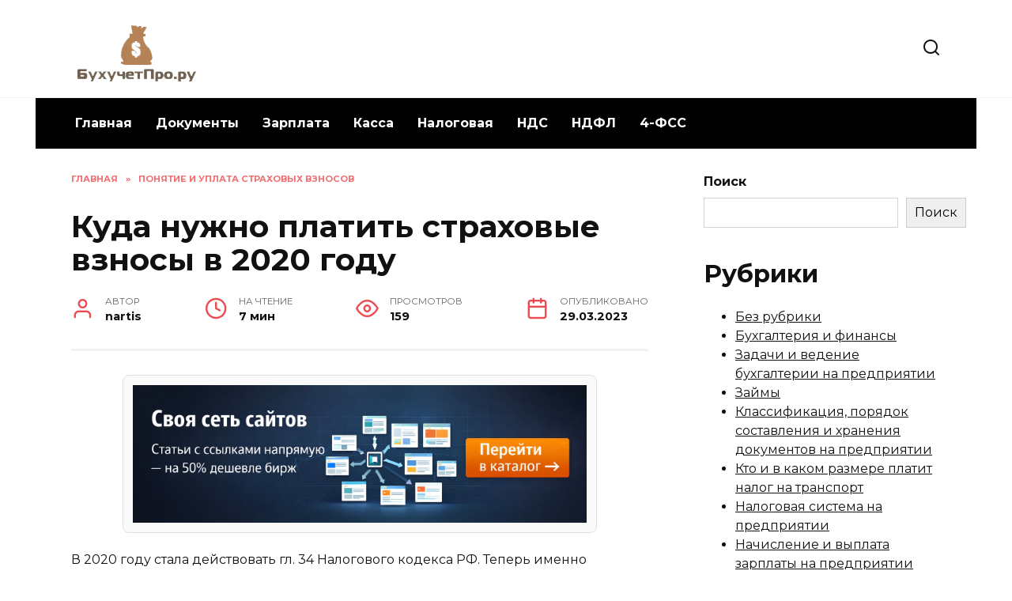

--- FILE ---
content_type: text/html; charset=UTF-8
request_url: https://buhuchetpro.ru/kuda-platit-strahovye-vznosy-v-tekushhem-godu/
body_size: 19579
content:
<!doctype html>
<html lang="ru-RU">
<head>
	<meta charset="UTF-8">
	<meta name="viewport" content="width=device-width, initial-scale=1">

	<meta name='robots' content='index, follow, max-image-preview:large, max-snippet:-1, max-video-preview:-1' />

	<!-- This site is optimized with the Yoast SEO plugin v26.8 - https://yoast.com/product/yoast-seo-wordpress/ -->
	<title>Куда платить страховые взносы в 2020 году - за травматизм</title>
	<meta name="description" content="Реквизиты организаций, куда нужно платить страховые взносы в 2020 году. Что будет, если отчеты не будут сданы и суммы не будут уплачены." />
	<link rel="canonical" href="https://buhuchetpro.ru/kuda-platit-strahovye-vznosy-v-tekushhem-godu/" />
	<meta property="og:locale" content="ru_RU" />
	<meta property="og:type" content="article" />
	<meta property="og:title" content="Куда платить страховые взносы в 2020 году - за травматизм" />
	<meta property="og:description" content="Реквизиты организаций, куда нужно платить страховые взносы в 2020 году. Что будет, если отчеты не будут сданы и суммы не будут уплачены." />
	<meta property="og:url" content="https://buhuchetpro.ru/kuda-platit-strahovye-vznosy-v-tekushhem-godu/" />
	<meta property="og:site_name" content="buhuchetpro.ru" />
	<meta property="article:published_time" content="2023-03-29T09:11:43+00:00" />
	<meta property="og:image" content="https://buhuchetpro.ru/wp-content/uploads/2023/04/cropped-favicon.png" />
	<meta property="og:image:width" content="512" />
	<meta property="og:image:height" content="512" />
	<meta property="og:image:type" content="image/png" />
	<meta name="author" content="nartis" />
	<meta name="twitter:card" content="summary_large_image" />
	<meta name="twitter:label1" content="Написано автором" />
	<meta name="twitter:data1" content="nartis" />
	<script type="application/ld+json" class="yoast-schema-graph">{"@context":"https://schema.org","@graph":[{"@type":"Article","@id":"https://buhuchetpro.ru/kuda-platit-strahovye-vznosy-v-tekushhem-godu/#article","isPartOf":{"@id":"https://buhuchetpro.ru/kuda-platit-strahovye-vznosy-v-tekushhem-godu/"},"author":{"name":"nartis","@id":"https://buhuchetpro.ru/#/schema/person/4b6cd7a3f285284949bf44b57284e798"},"headline":"Куда нужно платить страховые взносы в 2020 году","datePublished":"2023-03-29T09:11:43+00:00","mainEntityOfPage":{"@id":"https://buhuchetpro.ru/kuda-platit-strahovye-vznosy-v-tekushhem-godu/"},"wordCount":1216,"commentCount":0,"publisher":{"@id":"https://buhuchetpro.ru/#organization"},"articleSection":["Понятие и уплата страховых взносов"],"inLanguage":"ru-RU","potentialAction":[{"@type":"CommentAction","name":"Comment","target":["https://buhuchetpro.ru/kuda-platit-strahovye-vznosy-v-tekushhem-godu/#respond"]}]},{"@type":"WebPage","@id":"https://buhuchetpro.ru/kuda-platit-strahovye-vznosy-v-tekushhem-godu/","url":"https://buhuchetpro.ru/kuda-platit-strahovye-vznosy-v-tekushhem-godu/","name":"Куда платить страховые взносы в 2020 году - за травматизм","isPartOf":{"@id":"https://buhuchetpro.ru/#website"},"datePublished":"2023-03-29T09:11:43+00:00","description":"Реквизиты организаций, куда нужно платить страховые взносы в 2020 году. Что будет, если отчеты не будут сданы и суммы не будут уплачены.","breadcrumb":{"@id":"https://buhuchetpro.ru/kuda-platit-strahovye-vznosy-v-tekushhem-godu/#breadcrumb"},"inLanguage":"ru-RU","potentialAction":[{"@type":"ReadAction","target":["https://buhuchetpro.ru/kuda-platit-strahovye-vznosy-v-tekushhem-godu/"]}]},{"@type":"BreadcrumbList","@id":"https://buhuchetpro.ru/kuda-platit-strahovye-vznosy-v-tekushhem-godu/#breadcrumb","itemListElement":[{"@type":"ListItem","position":1,"name":"Главная","item":"https://buhuchetpro.ru/"},{"@type":"ListItem","position":2,"name":"Понятие и уплата страховых взносов","item":"https://buhuchetpro.ru/strahovye-vznosy/"},{"@type":"ListItem","position":3,"name":"Куда нужно платить страховые взносы в 2020 году"}]},{"@type":"WebSite","@id":"https://buhuchetpro.ru/#website","url":"https://buhuchetpro.ru/","name":"buhuchetpro.ru","description":"","publisher":{"@id":"https://buhuchetpro.ru/#organization"},"potentialAction":[{"@type":"SearchAction","target":{"@type":"EntryPoint","urlTemplate":"https://buhuchetpro.ru/?s={search_term_string}"},"query-input":{"@type":"PropertyValueSpecification","valueRequired":true,"valueName":"search_term_string"}}],"inLanguage":"ru-RU"},{"@type":"Organization","@id":"https://buhuchetpro.ru/#organization","name":"buhuchetpro","url":"https://buhuchetpro.ru/","logo":{"@type":"ImageObject","inLanguage":"ru-RU","@id":"https://buhuchetpro.ru/#/schema/logo/image/","url":"https://buhuchetpro.ru/wp-content/uploads/2023/04/favicon.png","contentUrl":"https://buhuchetpro.ru/wp-content/uploads/2023/04/favicon.png","width":512,"height":512,"caption":"buhuchetpro"},"image":{"@id":"https://buhuchetpro.ru/#/schema/logo/image/"}},{"@type":"Person","@id":"https://buhuchetpro.ru/#/schema/person/4b6cd7a3f285284949bf44b57284e798","name":"nartis","sameAs":["https://buhuchetpro.ru/"]}]}</script>
	<!-- / Yoast SEO plugin. -->


<link rel='dns-prefetch' href='//fonts.googleapis.com' />
<style id='wp-img-auto-sizes-contain-inline-css' type='text/css'>
img:is([sizes=auto i],[sizes^="auto," i]){contain-intrinsic-size:3000px 1500px}
/*# sourceURL=wp-img-auto-sizes-contain-inline-css */
</style>
<style id='wp-block-library-inline-css' type='text/css'>
:root{--wp-block-synced-color:#7a00df;--wp-block-synced-color--rgb:122,0,223;--wp-bound-block-color:var(--wp-block-synced-color);--wp-editor-canvas-background:#ddd;--wp-admin-theme-color:#007cba;--wp-admin-theme-color--rgb:0,124,186;--wp-admin-theme-color-darker-10:#006ba1;--wp-admin-theme-color-darker-10--rgb:0,107,160.5;--wp-admin-theme-color-darker-20:#005a87;--wp-admin-theme-color-darker-20--rgb:0,90,135;--wp-admin-border-width-focus:2px}@media (min-resolution:192dpi){:root{--wp-admin-border-width-focus:1.5px}}.wp-element-button{cursor:pointer}:root .has-very-light-gray-background-color{background-color:#eee}:root .has-very-dark-gray-background-color{background-color:#313131}:root .has-very-light-gray-color{color:#eee}:root .has-very-dark-gray-color{color:#313131}:root .has-vivid-green-cyan-to-vivid-cyan-blue-gradient-background{background:linear-gradient(135deg,#00d084,#0693e3)}:root .has-purple-crush-gradient-background{background:linear-gradient(135deg,#34e2e4,#4721fb 50%,#ab1dfe)}:root .has-hazy-dawn-gradient-background{background:linear-gradient(135deg,#faaca8,#dad0ec)}:root .has-subdued-olive-gradient-background{background:linear-gradient(135deg,#fafae1,#67a671)}:root .has-atomic-cream-gradient-background{background:linear-gradient(135deg,#fdd79a,#004a59)}:root .has-nightshade-gradient-background{background:linear-gradient(135deg,#330968,#31cdcf)}:root .has-midnight-gradient-background{background:linear-gradient(135deg,#020381,#2874fc)}:root{--wp--preset--font-size--normal:16px;--wp--preset--font-size--huge:42px}.has-regular-font-size{font-size:1em}.has-larger-font-size{font-size:2.625em}.has-normal-font-size{font-size:var(--wp--preset--font-size--normal)}.has-huge-font-size{font-size:var(--wp--preset--font-size--huge)}.has-text-align-center{text-align:center}.has-text-align-left{text-align:left}.has-text-align-right{text-align:right}.has-fit-text{white-space:nowrap!important}#end-resizable-editor-section{display:none}.aligncenter{clear:both}.items-justified-left{justify-content:flex-start}.items-justified-center{justify-content:center}.items-justified-right{justify-content:flex-end}.items-justified-space-between{justify-content:space-between}.screen-reader-text{border:0;clip-path:inset(50%);height:1px;margin:-1px;overflow:hidden;padding:0;position:absolute;width:1px;word-wrap:normal!important}.screen-reader-text:focus{background-color:#ddd;clip-path:none;color:#444;display:block;font-size:1em;height:auto;left:5px;line-height:normal;padding:15px 23px 14px;text-decoration:none;top:5px;width:auto;z-index:100000}html :where(.has-border-color){border-style:solid}html :where([style*=border-top-color]){border-top-style:solid}html :where([style*=border-right-color]){border-right-style:solid}html :where([style*=border-bottom-color]){border-bottom-style:solid}html :where([style*=border-left-color]){border-left-style:solid}html :where([style*=border-width]){border-style:solid}html :where([style*=border-top-width]){border-top-style:solid}html :where([style*=border-right-width]){border-right-style:solid}html :where([style*=border-bottom-width]){border-bottom-style:solid}html :where([style*=border-left-width]){border-left-style:solid}html :where(img[class*=wp-image-]){height:auto;max-width:100%}:where(figure){margin:0 0 1em}html :where(.is-position-sticky){--wp-admin--admin-bar--position-offset:var(--wp-admin--admin-bar--height,0px)}@media screen and (max-width:600px){html :where(.is-position-sticky){--wp-admin--admin-bar--position-offset:0px}}

/*# sourceURL=wp-block-library-inline-css */
</style><style id='wp-block-categories-inline-css' type='text/css'>
.wp-block-categories{box-sizing:border-box}.wp-block-categories.alignleft{margin-right:2em}.wp-block-categories.alignright{margin-left:2em}.wp-block-categories.wp-block-categories-dropdown.aligncenter{text-align:center}.wp-block-categories .wp-block-categories__label{display:block;width:100%}
/*# sourceURL=https://buhuchetpro.ru/wp-includes/blocks/categories/style.min.css */
</style>
<style id='wp-block-heading-inline-css' type='text/css'>
h1:where(.wp-block-heading).has-background,h2:where(.wp-block-heading).has-background,h3:where(.wp-block-heading).has-background,h4:where(.wp-block-heading).has-background,h5:where(.wp-block-heading).has-background,h6:where(.wp-block-heading).has-background{padding:1.25em 2.375em}h1.has-text-align-left[style*=writing-mode]:where([style*=vertical-lr]),h1.has-text-align-right[style*=writing-mode]:where([style*=vertical-rl]),h2.has-text-align-left[style*=writing-mode]:where([style*=vertical-lr]),h2.has-text-align-right[style*=writing-mode]:where([style*=vertical-rl]),h3.has-text-align-left[style*=writing-mode]:where([style*=vertical-lr]),h3.has-text-align-right[style*=writing-mode]:where([style*=vertical-rl]),h4.has-text-align-left[style*=writing-mode]:where([style*=vertical-lr]),h4.has-text-align-right[style*=writing-mode]:where([style*=vertical-rl]),h5.has-text-align-left[style*=writing-mode]:where([style*=vertical-lr]),h5.has-text-align-right[style*=writing-mode]:where([style*=vertical-rl]),h6.has-text-align-left[style*=writing-mode]:where([style*=vertical-lr]),h6.has-text-align-right[style*=writing-mode]:where([style*=vertical-rl]){rotate:180deg}
/*# sourceURL=https://buhuchetpro.ru/wp-includes/blocks/heading/style.min.css */
</style>
<style id='wp-block-latest-posts-inline-css' type='text/css'>
.wp-block-latest-posts{box-sizing:border-box}.wp-block-latest-posts.alignleft{margin-right:2em}.wp-block-latest-posts.alignright{margin-left:2em}.wp-block-latest-posts.wp-block-latest-posts__list{list-style:none}.wp-block-latest-posts.wp-block-latest-posts__list li{clear:both;overflow-wrap:break-word}.wp-block-latest-posts.is-grid{display:flex;flex-wrap:wrap}.wp-block-latest-posts.is-grid li{margin:0 1.25em 1.25em 0;width:100%}@media (min-width:600px){.wp-block-latest-posts.columns-2 li{width:calc(50% - .625em)}.wp-block-latest-posts.columns-2 li:nth-child(2n){margin-right:0}.wp-block-latest-posts.columns-3 li{width:calc(33.33333% - .83333em)}.wp-block-latest-posts.columns-3 li:nth-child(3n){margin-right:0}.wp-block-latest-posts.columns-4 li{width:calc(25% - .9375em)}.wp-block-latest-posts.columns-4 li:nth-child(4n){margin-right:0}.wp-block-latest-posts.columns-5 li{width:calc(20% - 1em)}.wp-block-latest-posts.columns-5 li:nth-child(5n){margin-right:0}.wp-block-latest-posts.columns-6 li{width:calc(16.66667% - 1.04167em)}.wp-block-latest-posts.columns-6 li:nth-child(6n){margin-right:0}}:root :where(.wp-block-latest-posts.is-grid){padding:0}:root :where(.wp-block-latest-posts.wp-block-latest-posts__list){padding-left:0}.wp-block-latest-posts__post-author,.wp-block-latest-posts__post-date{display:block;font-size:.8125em}.wp-block-latest-posts__post-excerpt,.wp-block-latest-posts__post-full-content{margin-bottom:1em;margin-top:.5em}.wp-block-latest-posts__featured-image a{display:inline-block}.wp-block-latest-posts__featured-image img{height:auto;max-width:100%;width:auto}.wp-block-latest-posts__featured-image.alignleft{float:left;margin-right:1em}.wp-block-latest-posts__featured-image.alignright{float:right;margin-left:1em}.wp-block-latest-posts__featured-image.aligncenter{margin-bottom:1em;text-align:center}
/*# sourceURL=https://buhuchetpro.ru/wp-includes/blocks/latest-posts/style.min.css */
</style>
<style id='wp-block-search-inline-css' type='text/css'>
.wp-block-search__button{margin-left:10px;word-break:normal}.wp-block-search__button.has-icon{line-height:0}.wp-block-search__button svg{height:1.25em;min-height:24px;min-width:24px;width:1.25em;fill:currentColor;vertical-align:text-bottom}:where(.wp-block-search__button){border:1px solid #ccc;padding:6px 10px}.wp-block-search__inside-wrapper{display:flex;flex:auto;flex-wrap:nowrap;max-width:100%}.wp-block-search__label{width:100%}.wp-block-search.wp-block-search__button-only .wp-block-search__button{box-sizing:border-box;display:flex;flex-shrink:0;justify-content:center;margin-left:0;max-width:100%}.wp-block-search.wp-block-search__button-only .wp-block-search__inside-wrapper{min-width:0!important;transition-property:width}.wp-block-search.wp-block-search__button-only .wp-block-search__input{flex-basis:100%;transition-duration:.3s}.wp-block-search.wp-block-search__button-only.wp-block-search__searchfield-hidden,.wp-block-search.wp-block-search__button-only.wp-block-search__searchfield-hidden .wp-block-search__inside-wrapper{overflow:hidden}.wp-block-search.wp-block-search__button-only.wp-block-search__searchfield-hidden .wp-block-search__input{border-left-width:0!important;border-right-width:0!important;flex-basis:0;flex-grow:0;margin:0;min-width:0!important;padding-left:0!important;padding-right:0!important;width:0!important}:where(.wp-block-search__input){appearance:none;border:1px solid #949494;flex-grow:1;font-family:inherit;font-size:inherit;font-style:inherit;font-weight:inherit;letter-spacing:inherit;line-height:inherit;margin-left:0;margin-right:0;min-width:3rem;padding:8px;text-decoration:unset!important;text-transform:inherit}:where(.wp-block-search__button-inside .wp-block-search__inside-wrapper){background-color:#fff;border:1px solid #949494;box-sizing:border-box;padding:4px}:where(.wp-block-search__button-inside .wp-block-search__inside-wrapper) .wp-block-search__input{border:none;border-radius:0;padding:0 4px}:where(.wp-block-search__button-inside .wp-block-search__inside-wrapper) .wp-block-search__input:focus{outline:none}:where(.wp-block-search__button-inside .wp-block-search__inside-wrapper) :where(.wp-block-search__button){padding:4px 8px}.wp-block-search.aligncenter .wp-block-search__inside-wrapper{margin:auto}.wp-block[data-align=right] .wp-block-search.wp-block-search__button-only .wp-block-search__inside-wrapper{float:right}
/*# sourceURL=https://buhuchetpro.ru/wp-includes/blocks/search/style.min.css */
</style>
<style id='wp-block-search-theme-inline-css' type='text/css'>
.wp-block-search .wp-block-search__label{font-weight:700}.wp-block-search__button{border:1px solid #ccc;padding:.375em .625em}
/*# sourceURL=https://buhuchetpro.ru/wp-includes/blocks/search/theme.min.css */
</style>
<style id='wp-block-group-inline-css' type='text/css'>
.wp-block-group{box-sizing:border-box}:where(.wp-block-group.wp-block-group-is-layout-constrained){position:relative}
/*# sourceURL=https://buhuchetpro.ru/wp-includes/blocks/group/style.min.css */
</style>
<style id='wp-block-group-theme-inline-css' type='text/css'>
:where(.wp-block-group.has-background){padding:1.25em 2.375em}
/*# sourceURL=https://buhuchetpro.ru/wp-includes/blocks/group/theme.min.css */
</style>
<style id='global-styles-inline-css' type='text/css'>
:root{--wp--preset--aspect-ratio--square: 1;--wp--preset--aspect-ratio--4-3: 4/3;--wp--preset--aspect-ratio--3-4: 3/4;--wp--preset--aspect-ratio--3-2: 3/2;--wp--preset--aspect-ratio--2-3: 2/3;--wp--preset--aspect-ratio--16-9: 16/9;--wp--preset--aspect-ratio--9-16: 9/16;--wp--preset--color--black: #000000;--wp--preset--color--cyan-bluish-gray: #abb8c3;--wp--preset--color--white: #ffffff;--wp--preset--color--pale-pink: #f78da7;--wp--preset--color--vivid-red: #cf2e2e;--wp--preset--color--luminous-vivid-orange: #ff6900;--wp--preset--color--luminous-vivid-amber: #fcb900;--wp--preset--color--light-green-cyan: #7bdcb5;--wp--preset--color--vivid-green-cyan: #00d084;--wp--preset--color--pale-cyan-blue: #8ed1fc;--wp--preset--color--vivid-cyan-blue: #0693e3;--wp--preset--color--vivid-purple: #9b51e0;--wp--preset--gradient--vivid-cyan-blue-to-vivid-purple: linear-gradient(135deg,rgb(6,147,227) 0%,rgb(155,81,224) 100%);--wp--preset--gradient--light-green-cyan-to-vivid-green-cyan: linear-gradient(135deg,rgb(122,220,180) 0%,rgb(0,208,130) 100%);--wp--preset--gradient--luminous-vivid-amber-to-luminous-vivid-orange: linear-gradient(135deg,rgb(252,185,0) 0%,rgb(255,105,0) 100%);--wp--preset--gradient--luminous-vivid-orange-to-vivid-red: linear-gradient(135deg,rgb(255,105,0) 0%,rgb(207,46,46) 100%);--wp--preset--gradient--very-light-gray-to-cyan-bluish-gray: linear-gradient(135deg,rgb(238,238,238) 0%,rgb(169,184,195) 100%);--wp--preset--gradient--cool-to-warm-spectrum: linear-gradient(135deg,rgb(74,234,220) 0%,rgb(151,120,209) 20%,rgb(207,42,186) 40%,rgb(238,44,130) 60%,rgb(251,105,98) 80%,rgb(254,248,76) 100%);--wp--preset--gradient--blush-light-purple: linear-gradient(135deg,rgb(255,206,236) 0%,rgb(152,150,240) 100%);--wp--preset--gradient--blush-bordeaux: linear-gradient(135deg,rgb(254,205,165) 0%,rgb(254,45,45) 50%,rgb(107,0,62) 100%);--wp--preset--gradient--luminous-dusk: linear-gradient(135deg,rgb(255,203,112) 0%,rgb(199,81,192) 50%,rgb(65,88,208) 100%);--wp--preset--gradient--pale-ocean: linear-gradient(135deg,rgb(255,245,203) 0%,rgb(182,227,212) 50%,rgb(51,167,181) 100%);--wp--preset--gradient--electric-grass: linear-gradient(135deg,rgb(202,248,128) 0%,rgb(113,206,126) 100%);--wp--preset--gradient--midnight: linear-gradient(135deg,rgb(2,3,129) 0%,rgb(40,116,252) 100%);--wp--preset--font-size--small: 19.5px;--wp--preset--font-size--medium: 20px;--wp--preset--font-size--large: 36.5px;--wp--preset--font-size--x-large: 42px;--wp--preset--font-size--normal: 22px;--wp--preset--font-size--huge: 49.5px;--wp--preset--spacing--20: 0.44rem;--wp--preset--spacing--30: 0.67rem;--wp--preset--spacing--40: 1rem;--wp--preset--spacing--50: 1.5rem;--wp--preset--spacing--60: 2.25rem;--wp--preset--spacing--70: 3.38rem;--wp--preset--spacing--80: 5.06rem;--wp--preset--shadow--natural: 6px 6px 9px rgba(0, 0, 0, 0.2);--wp--preset--shadow--deep: 12px 12px 50px rgba(0, 0, 0, 0.4);--wp--preset--shadow--sharp: 6px 6px 0px rgba(0, 0, 0, 0.2);--wp--preset--shadow--outlined: 6px 6px 0px -3px rgb(255, 255, 255), 6px 6px rgb(0, 0, 0);--wp--preset--shadow--crisp: 6px 6px 0px rgb(0, 0, 0);}:where(.is-layout-flex){gap: 0.5em;}:where(.is-layout-grid){gap: 0.5em;}body .is-layout-flex{display: flex;}.is-layout-flex{flex-wrap: wrap;align-items: center;}.is-layout-flex > :is(*, div){margin: 0;}body .is-layout-grid{display: grid;}.is-layout-grid > :is(*, div){margin: 0;}:where(.wp-block-columns.is-layout-flex){gap: 2em;}:where(.wp-block-columns.is-layout-grid){gap: 2em;}:where(.wp-block-post-template.is-layout-flex){gap: 1.25em;}:where(.wp-block-post-template.is-layout-grid){gap: 1.25em;}.has-black-color{color: var(--wp--preset--color--black) !important;}.has-cyan-bluish-gray-color{color: var(--wp--preset--color--cyan-bluish-gray) !important;}.has-white-color{color: var(--wp--preset--color--white) !important;}.has-pale-pink-color{color: var(--wp--preset--color--pale-pink) !important;}.has-vivid-red-color{color: var(--wp--preset--color--vivid-red) !important;}.has-luminous-vivid-orange-color{color: var(--wp--preset--color--luminous-vivid-orange) !important;}.has-luminous-vivid-amber-color{color: var(--wp--preset--color--luminous-vivid-amber) !important;}.has-light-green-cyan-color{color: var(--wp--preset--color--light-green-cyan) !important;}.has-vivid-green-cyan-color{color: var(--wp--preset--color--vivid-green-cyan) !important;}.has-pale-cyan-blue-color{color: var(--wp--preset--color--pale-cyan-blue) !important;}.has-vivid-cyan-blue-color{color: var(--wp--preset--color--vivid-cyan-blue) !important;}.has-vivid-purple-color{color: var(--wp--preset--color--vivid-purple) !important;}.has-black-background-color{background-color: var(--wp--preset--color--black) !important;}.has-cyan-bluish-gray-background-color{background-color: var(--wp--preset--color--cyan-bluish-gray) !important;}.has-white-background-color{background-color: var(--wp--preset--color--white) !important;}.has-pale-pink-background-color{background-color: var(--wp--preset--color--pale-pink) !important;}.has-vivid-red-background-color{background-color: var(--wp--preset--color--vivid-red) !important;}.has-luminous-vivid-orange-background-color{background-color: var(--wp--preset--color--luminous-vivid-orange) !important;}.has-luminous-vivid-amber-background-color{background-color: var(--wp--preset--color--luminous-vivid-amber) !important;}.has-light-green-cyan-background-color{background-color: var(--wp--preset--color--light-green-cyan) !important;}.has-vivid-green-cyan-background-color{background-color: var(--wp--preset--color--vivid-green-cyan) !important;}.has-pale-cyan-blue-background-color{background-color: var(--wp--preset--color--pale-cyan-blue) !important;}.has-vivid-cyan-blue-background-color{background-color: var(--wp--preset--color--vivid-cyan-blue) !important;}.has-vivid-purple-background-color{background-color: var(--wp--preset--color--vivid-purple) !important;}.has-black-border-color{border-color: var(--wp--preset--color--black) !important;}.has-cyan-bluish-gray-border-color{border-color: var(--wp--preset--color--cyan-bluish-gray) !important;}.has-white-border-color{border-color: var(--wp--preset--color--white) !important;}.has-pale-pink-border-color{border-color: var(--wp--preset--color--pale-pink) !important;}.has-vivid-red-border-color{border-color: var(--wp--preset--color--vivid-red) !important;}.has-luminous-vivid-orange-border-color{border-color: var(--wp--preset--color--luminous-vivid-orange) !important;}.has-luminous-vivid-amber-border-color{border-color: var(--wp--preset--color--luminous-vivid-amber) !important;}.has-light-green-cyan-border-color{border-color: var(--wp--preset--color--light-green-cyan) !important;}.has-vivid-green-cyan-border-color{border-color: var(--wp--preset--color--vivid-green-cyan) !important;}.has-pale-cyan-blue-border-color{border-color: var(--wp--preset--color--pale-cyan-blue) !important;}.has-vivid-cyan-blue-border-color{border-color: var(--wp--preset--color--vivid-cyan-blue) !important;}.has-vivid-purple-border-color{border-color: var(--wp--preset--color--vivid-purple) !important;}.has-vivid-cyan-blue-to-vivid-purple-gradient-background{background: var(--wp--preset--gradient--vivid-cyan-blue-to-vivid-purple) !important;}.has-light-green-cyan-to-vivid-green-cyan-gradient-background{background: var(--wp--preset--gradient--light-green-cyan-to-vivid-green-cyan) !important;}.has-luminous-vivid-amber-to-luminous-vivid-orange-gradient-background{background: var(--wp--preset--gradient--luminous-vivid-amber-to-luminous-vivid-orange) !important;}.has-luminous-vivid-orange-to-vivid-red-gradient-background{background: var(--wp--preset--gradient--luminous-vivid-orange-to-vivid-red) !important;}.has-very-light-gray-to-cyan-bluish-gray-gradient-background{background: var(--wp--preset--gradient--very-light-gray-to-cyan-bluish-gray) !important;}.has-cool-to-warm-spectrum-gradient-background{background: var(--wp--preset--gradient--cool-to-warm-spectrum) !important;}.has-blush-light-purple-gradient-background{background: var(--wp--preset--gradient--blush-light-purple) !important;}.has-blush-bordeaux-gradient-background{background: var(--wp--preset--gradient--blush-bordeaux) !important;}.has-luminous-dusk-gradient-background{background: var(--wp--preset--gradient--luminous-dusk) !important;}.has-pale-ocean-gradient-background{background: var(--wp--preset--gradient--pale-ocean) !important;}.has-electric-grass-gradient-background{background: var(--wp--preset--gradient--electric-grass) !important;}.has-midnight-gradient-background{background: var(--wp--preset--gradient--midnight) !important;}.has-small-font-size{font-size: var(--wp--preset--font-size--small) !important;}.has-medium-font-size{font-size: var(--wp--preset--font-size--medium) !important;}.has-large-font-size{font-size: var(--wp--preset--font-size--large) !important;}.has-x-large-font-size{font-size: var(--wp--preset--font-size--x-large) !important;}
/*# sourceURL=global-styles-inline-css */
</style>

<style id='classic-theme-styles-inline-css' type='text/css'>
/*! This file is auto-generated */
.wp-block-button__link{color:#fff;background-color:#32373c;border-radius:9999px;box-shadow:none;text-decoration:none;padding:calc(.667em + 2px) calc(1.333em + 2px);font-size:1.125em}.wp-block-file__button{background:#32373c;color:#fff;text-decoration:none}
/*# sourceURL=/wp-includes/css/classic-themes.min.css */
</style>
<link rel='stylesheet' id='google-fonts-css' href='https://fonts.googleapis.com/css?family=Montserrat%3A400%2C400i%2C700&#038;subset=cyrillic&#038;display=swap'  media='all' />
<link rel='stylesheet' id='reboot-style-css' href='https://buhuchetpro.ru/wp-content/themes/reboot/assets/css/style.min.css'  media='all' />
<link rel='stylesheet' id='reboot-style-child-css' href='https://buhuchetpro.ru/wp-content/themes/buhuchetpro/style.css'  media='all' />
<script type="text/javascript" src="https://buhuchetpro.ru/wp-includes/js/jquery/jquery.min.js" id="jquery-core-js"></script>
<script type="text/javascript" src="https://buhuchetpro.ru/wp-includes/js/jquery/jquery-migrate.min.js" id="jquery-migrate-js"></script>
<style>.pseudo-clearfy-link { color: #008acf; cursor: pointer;}.pseudo-clearfy-link:hover { text-decoration: none;}</style><!-- Google tag (gtag.js) -->
<script async src="https://www.googletagmanager.com/gtag/js?id=G-GPCRVBCLHJ"></script>
<script>
  window.dataLayer = window.dataLayer || [];
  function gtag(){dataLayer.push(arguments);}
  gtag('js', new Date());

  gtag('config', 'G-GPCRVBCLHJ');
</script>

<!-- Yandex.RTB -->
<script>window.yaContextCb=window.yaContextCb||[]</script>
<script src="https://yandex.ru/ads/system/context.js" async></script><link rel="preload" href="https://buhuchetpro.ru/wp-content/themes/reboot/assets/fonts/wpshop-core.ttf" as="font" crossorigin>
    <style>.post-card--related, .post-card--related .post-card__thumbnail img, .post-card--related .post-card__thumbnail a:before{border-radius: 6px}::selection, .card-slider__category, .card-slider-container .swiper-pagination-bullet-active, .post-card--grid .post-card__thumbnail:before, .post-card:not(.post-card--small) .post-card__thumbnail a:before, .post-card:not(.post-card--small) .post-card__category,  .post-box--high .post-box__category span, .post-box--wide .post-box__category span, .page-separator, .pagination .nav-links .page-numbers:not(.dots):not(.current):before, .btn, .btn-primary:hover, .btn-primary:not(:disabled):not(.disabled).active, .btn-primary:not(:disabled):not(.disabled):active, .show>.btn-primary.dropdown-toggle, .comment-respond .form-submit input, .page-links__item{background-color:#ec4c51}.entry-image--big .entry-image__body .post-card__category a, .home-text ul:not([class])>li:before, .page-content ul:not([class])>li:before, .taxonomy-description ul:not([class])>li:before, .widget-area .widget_categories ul.menu li a:before, .widget-area .widget_categories ul.menu li span:before, .widget-area .widget_categories>ul li a:before, .widget-area .widget_categories>ul li span:before, .widget-area .widget_nav_menu ul.menu li a:before, .widget-area .widget_nav_menu ul.menu li span:before, .widget-area .widget_nav_menu>ul li a:before, .widget-area .widget_nav_menu>ul li span:before, .page-links .page-numbers:not(.dots):not(.current):before, .page-links .post-page-numbers:not(.dots):not(.current):before, .pagination .nav-links .page-numbers:not(.dots):not(.current):before, .pagination .nav-links .post-page-numbers:not(.dots):not(.current):before, .entry-image--full .entry-image__body .post-card__category a, .entry-image--fullscreen .entry-image__body .post-card__category a, .entry-image--wide .entry-image__body .post-card__category a{background-color:#ec4c51}.comment-respond input:focus, select:focus, textarea:focus, .post-card--grid.post-card--thumbnail-no, .post-card--standard:after, .post-card--related.post-card--thumbnail-no:hover, .spoiler-box, .btn-primary, .btn-primary:hover, .btn-primary:not(:disabled):not(.disabled).active, .btn-primary:not(:disabled):not(.disabled):active, .show>.btn-primary.dropdown-toggle, .inp:focus, .entry-tag:focus, .entry-tag:hover, .search-screen .search-form .search-field:focus, .entry-content ul:not([class])>li:before, .text-content ul:not([class])>li:before, .page-content ul:not([class])>li:before, .taxonomy-description ul:not([class])>li:before, .entry-content blockquote,
        .input:focus, input[type=color]:focus, input[type=date]:focus, input[type=datetime-local]:focus, input[type=datetime]:focus, input[type=email]:focus, input[type=month]:focus, input[type=number]:focus, input[type=password]:focus, input[type=range]:focus, input[type=search]:focus, input[type=tel]:focus, input[type=text]:focus, input[type=time]:focus, input[type=url]:focus, input[type=week]:focus, select:focus, textarea:focus{border-color:#ec4c51 !important}.post-card--small .post-card__category, .post-card__author:before, .post-card__comments:before, .post-card__date:before, .post-card__like:before, .post-card__views:before, .entry-author:before, .entry-date:before, .entry-time:before, .entry-views:before, .entry-content ol:not([class])>li:before, .text-content ol:not([class])>li:before, .entry-content blockquote:before, .spoiler-box__title:after, .search-icon:hover:before, .search-form .search-submit:hover:before, .star-rating-item.hover,
        .comment-list .bypostauthor>.comment-body .comment-author:after,
        .breadcrumb a, .breadcrumb span,
        .search-screen .search-form .search-submit:before, 
        .star-rating--score-1:not(.hover) .star-rating-item:nth-child(1),
        .star-rating--score-2:not(.hover) .star-rating-item:nth-child(1), .star-rating--score-2:not(.hover) .star-rating-item:nth-child(2),
        .star-rating--score-3:not(.hover) .star-rating-item:nth-child(1), .star-rating--score-3:not(.hover) .star-rating-item:nth-child(2), .star-rating--score-3:not(.hover) .star-rating-item:nth-child(3),
        .star-rating--score-4:not(.hover) .star-rating-item:nth-child(1), .star-rating--score-4:not(.hover) .star-rating-item:nth-child(2), .star-rating--score-4:not(.hover) .star-rating-item:nth-child(3), .star-rating--score-4:not(.hover) .star-rating-item:nth-child(4),
        .star-rating--score-5:not(.hover) .star-rating-item:nth-child(1), .star-rating--score-5:not(.hover) .star-rating-item:nth-child(2), .star-rating--score-5:not(.hover) .star-rating-item:nth-child(3), .star-rating--score-5:not(.hover) .star-rating-item:nth-child(4), .star-rating--score-5:not(.hover) .star-rating-item:nth-child(5){color:#ec4c51}a:hover, a:focus, a:active, .spanlink:hover, .entry-content a:not(.wp-block-button__link):hover, .entry-content a:not(.wp-block-button__link):focus, .entry-content a:not(.wp-block-button__link):active, .top-menu ul li>span:hover, .main-navigation ul li a:hover, .main-navigation ul li span:hover, .footer-navigation ul li a:hover, .footer-navigation ul li span:hover, .comment-reply-link:hover, .pseudo-link:hover, .child-categories ul li a:hover{color:#ec4c51}.top-menu>ul>li>a:before, .top-menu>ul>li>span:before{background:#ec4c51}.child-categories ul li a:hover, .post-box--no-thumb a:hover{border-color:#ec4c51}.post-box--card:hover{box-shadow: inset 0 0 0 1px #ec4c51}.post-box--card:hover{-webkit-box-shadow: inset 0 0 0 1px #ec4c51}.main-navigation, .footer-navigation, .footer-navigation .removed-link, .main-navigation .removed-link, .main-navigation ul li>a, .footer-navigation ul li>a{color:#ffffff}.main-navigation, .main-navigation ul li .sub-menu li, .main-navigation ul li.menu-item-has-children:before, .footer-navigation, .footer-navigation ul li .sub-menu li, .footer-navigation ul li.menu-item-has-children:before{background-color:#000000}</style>
<link rel="icon" href="https://buhuchetpro.ru/wp-content/uploads/2023/04/cropped-favicon-32x32.png" sizes="32x32" />
<link rel="icon" href="https://buhuchetpro.ru/wp-content/uploads/2023/04/cropped-favicon-192x192.png" sizes="192x192" />
<link rel="apple-touch-icon" href="https://buhuchetpro.ru/wp-content/uploads/2023/04/cropped-favicon-180x180.png" />
<meta name="msapplication-TileImage" content="https://buhuchetpro.ru/wp-content/uploads/2023/04/cropped-favicon-270x270.png" />
    <!-- Yandex.Metrika counter -->
<script type="text/javascript" >
   (function(m,e,t,r,i,k,a){m[i]=m[i]||function(){(m[i].a=m[i].a||[]).push(arguments)};
   m[i].l=1*new Date();
   for (var j = 0; j < document.scripts.length; j++) {if (document.scripts[j].src === r) { return; }}
   k=e.createElement(t),a=e.getElementsByTagName(t)[0],k.async=1,k.src=r,a.parentNode.insertBefore(k,a)})
   (window, document, "script", "https://mc.yandex.ru/metrika/tag.js", "ym");

   ym(93100590, "init", {
        clickmap:true,
        trackLinks:true,
        accurateTrackBounce:true,
        webvisor:true
   });
</script>
<noscript><div><img src="https://mc.yandex.ru/watch/93100590" style="position:absolute; left:-9999px;" alt="" /></div></noscript>
<!-- /Yandex.Metrika counter --></head>

<body class="wp-singular post-template-default single single-post postid-1552 single-format-standard wp-embed-responsive wp-theme-reboot wp-child-theme-buhuchetpro sidebar-right">



<div id="page" class="site">
    <a class="skip-link screen-reader-text" href="#content">Перейти к содержанию</a>

    <div class="search-screen-overlay js-search-screen-overlay"></div>
    <div class="search-screen js-search-screen">
        
<form role="search" method="get" class="search-form" action="https://buhuchetpro.ru/">
    <label>
        <span class="screen-reader-text">Search for:</span>
        <input type="search" class="search-field" placeholder="Поиск…" value="" name="s">
    </label>
    <button type="submit" class="search-submit"></button>
</form>    </div>

    

<header id="masthead" class="site-header full" itemscope itemtype="http://schema.org/WPHeader">
    <div class="site-header-inner fixed">

        <div class="humburger js-humburger"><span></span><span></span><span></span></div>

        
<div class="site-branding">

    <div class="site-logotype"><a href="https://buhuchetpro.ru/"><img src="https://buhuchetpro.ru/wp-content/uploads/2023/04/logo-1.png" width="166" height="84" alt="buhuchetpro.ru"></a></div></div><!-- .site-branding -->                <div class="header-search">
                    <span class="search-icon js-search-icon"></span>
                </div>
            
    </div>
</header><!-- #masthead -->


    
    
    <nav id="site-navigation" class="main-navigation fixed" itemscope itemtype="http://schema.org/SiteNavigationElement">
        <div class="main-navigation-inner full">
            <div class="menu-headermenu-container"><ul id="header_menu" class="menu"><li id="menu-item-2804" class="menu-item menu-item-type-custom menu-item-object-custom menu-item-2804"><a href="/">Главная</a></li>
<li id="menu-item-2791" class="menu-item menu-item-type-taxonomy menu-item-object-category menu-item-2791"><a href="https://buhuchetpro.ru/dokumenty/">Документы</a></li>
<li id="menu-item-2792" class="menu-item menu-item-type-taxonomy menu-item-object-category menu-item-2792"><a href="https://buhuchetpro.ru/zarplata/">Зарплата</a></li>
<li id="menu-item-2793" class="menu-item menu-item-type-taxonomy menu-item-object-category menu-item-2793"><a href="https://buhuchetpro.ru/kassa/">Касса</a></li>
<li id="menu-item-2794" class="menu-item menu-item-type-taxonomy menu-item-object-category menu-item-2794"><a href="https://buhuchetpro.ru/nalogovaja/">Налоговая</a></li>
<li id="menu-item-2795" class="menu-item menu-item-type-taxonomy menu-item-object-category menu-item-2795"><a href="https://buhuchetpro.ru/nds/">НДС</a></li>
<li id="menu-item-2796" class="menu-item menu-item-type-taxonomy menu-item-object-category menu-item-2796"><a href="https://buhuchetpro.ru/ndfl/">НДФЛ</a></li>
<li id="menu-item-2797" class="menu-item menu-item-type-taxonomy menu-item-object-category menu-item-2797"><a href="https://buhuchetpro.ru/4-fss/">4-ФСС</a></li>
</ul></div>        </div>
    </nav><!-- #site-navigation -->

    

    <div class="mobile-menu-placeholder js-mobile-menu-placeholder"></div>
    
	
    <div id="content" class="site-content fixed">

        
        <div class="site-content-inner">
    
        
        <div id="primary" class="content-area" itemscope itemtype="http://schema.org/Article">
            <main id="main" class="site-main article-card">

                
<article id="post-1552" class="article-post post-1552 post type-post status-publish format-standard  category-strahovye-vznosy">

    
        <div class="breadcrumb" itemscope itemtype="http://schema.org/BreadcrumbList"><span class="breadcrumb-item" itemprop="itemListElement" itemscope itemtype="http://schema.org/ListItem"><a href="https://buhuchetpro.ru/" itemprop="item"><span itemprop="name">Главная</span></a><meta itemprop="position" content="0"></span> <span class="breadcrumb-separator">»</span> <span class="breadcrumb-item" itemprop="itemListElement" itemscope itemtype="http://schema.org/ListItem"><a href="https://buhuchetpro.ru/strahovye-vznosy/" itemprop="item"><span itemprop="name">Понятие и уплата страховых взносов</span></a><meta itemprop="position" content="1"></span></div>
                                <h1 class="entry-title" itemprop="headline">Куда нужно платить страховые взносы в 2020 году</h1>
                    
        
        
    
            <div class="entry-meta">
            <span class="entry-author"><span class="entry-label">Автор</span> <span itemprop="author">nartis</span></span>            <span class="entry-time"><span class="entry-label">На чтение</span> 7 мин</span>            <span class="entry-views"><span class="entry-label">Просмотров</span> <span class="js-views-count" data-post_id="1552">159</span></span>            <span class="entry-date"><span class="entry-label">Опубликовано</span> <time itemprop="datePublished" datetime="2023-03-29">29.03.2023</time></span>
                    </div>
    
    
    <div class="entry-content" itemprop="articleBody">
        <div style="
    max-width:600px;
    margin:20px auto;
    padding:12px;
    border:1px solid #e0e0e0;
    border-radius:8px;
    background:#fafafa;
    text-align:center;
">
    

    <a href="https://copyero.pro/links" rel="nofollow">
        <img decoding="async" src="/copyero.jpg"
             style="display:block; margin:0 auto; max-width:100%; height:auto;">
    </a>
</div>
<!-- Yandex.RTB R-A-14230003-1 -->
<div id="yandex_rtb_R-A-14230003-1"></div>
<script>
window.yaContextCb.push(() => {
    Ya.Context.AdvManager.render({
        "blockId": "R-A-14230003-1",
        "renderTo": "yandex_rtb_R-A-14230003-1"
    })
})
</script><p>В 2020 году стала действовать гл. 34 Налогового кодекса РФ. Теперь именно налоговая служба контролирует страховые взносы различного характера (пенсионные накопления, ОМС, страхование в случае потери работоспособности, а также по беременности и родам). В связи с этим многие страхователи еще не до конца разобрались с нюансом, куда платить страховые взносы в 2020 году, какие внесены изменения в процедуру и прочие тонкости.</p>
<p>Главной особенностью нововведения считается, что большинство взносов по страхованию необходимо оплачивать в налоговую службу, а не в пенсионный фонд ФСС, как ранее. Однако, осталась категория, как например, «травматизм», которая и в 2020 году предполагает отчисления в Фонд соцстрахования. Таким образом, хоть и произошло некоторое слияние по месту оплаты взносов, но оно не стало единым для всех.</p>
<blockquote>
<p>Страхователям следует помнить также, что перед приемом на работу необходимо выяснить у соискателя наличие медицинской страховки. Если ее нет, соответственно, будет проблематично оформить сотрудника официально, а в последующем могут возникнуть проблемы с отчислением страховых взносов.</p>
</blockquote>
<p>Однако, если полис ОМС отсутствует, но человек не может его предъявить из-за утери или иной причины, но по факту застрахован, то руководителю рекомендуется самостоятельно выяснить его данные. Но это не является обязательным решением.</p>
<div class="table-of-contents open"><div class="table-of-contents__header"><span class="table-of-contents__hide js-table-of-contents-hide">Содержание</span></div><ol class="table-of-contents__list js-table-of-contents-list">
<li class="level-1"><a href="#kto-yavlyaetsya-platelschikom">Кто является плательщиком</a></li><li class="level-1"><a href="#izmeneniya-v-zakonodatelstve">Изменения в законодательстве</a></li><li class="level-1"><a href="#tarify-i-sroki">Тарифы и сроки</a></li><li class="level-1"><a href="#kuda-platit-strahovye-vznosy-v-2020-godu">Куда платить страховые взносы в 2020 году</a></li><li class="level-2"><a href="#obosoblennye-podrazdeleniya">Обособленные подразделения</a></li><li class="level-2"><a href="#na-travmatizm">На травматизм</a></li></ol></div><h2 id="kto-yavlyaetsya-platelschikom">Кто является плательщиком</h2>
<p>Непосредственным плательщиком страховых взносов считается страхователь. К ним относятся организации и предприниматели, выплачивающие своим сотрудникам вознаграждение, с которого необходимо осуществлять выплату страховых взносов. Кроме этого, к страхователям относятся предприниматели, у которых нет подчиненных (ИП без штата сотрудников, частные юристы и т.д.). В таком случае уплата взносов происходит непосредственно за себя.</p>
<blockquote>
<p>Ответственность за отчисления страховых взносов за своих сотрудников возлагается на работодателя. Так было ранее и остается по-прежнему в 2020 году. Если деятельность организации не предполагает наличие сотрудников или у них нет социального страхования, то работодатель производит взносы только за самого себя.</p>
</blockquote>
<p>С 1 января 2020 года контролируемым органом страховых взносов стала налоговая служба. Она проводит мониторинг как ранее зарегистрированных страхователей, которые подавали сведения в Пенсионный фонд или Фонд социального страхования, так и новых, которые зарегистрировались в качестве страхователя только в этом году. Налоговая служба передает полученные сведения от работодателей самостоятельно в соответствующие органы, а также производит контроль и учет этих данных, сверяя с реальным количеством работающих сотрудников в компании страхователя.</p>
<p><strong>Для нескольких категорий страхователей ввелись изменения постановки на учет в ИФНС или при снятии оттуда:</strong></p>
<table width="100%">
<tbody>
<tr>
<td><strong>Международная компания</strong></td>
<td>Страхователь должен зарегистрироваться в службе ФНС по заявлению.</td>
</tr>
<tr>
<td><strong>Физическое лицо</strong></td>
<td>По заявлению в налоговую службу по месту прописки или постоянного проживания.</td>
</tr>
<tr>
<td><strong>Оценщики</strong></td>
<td>Ставятся на учет по заявлению того органа, который осуществляет непосредственный контроль за их деятельностью.</td>
</tr>
</tbody>
</table>
<p>Таким образом, при регистрации новой организации, открытии ИП или просто найме сотрудников необходимо сопоставить предполагаемую деятельность и уточнить порядок регистрации в качестве страхователя. Существующие компании автоматически получают статус страхователя, вне зависимости от введенных изменений в 2020 году, т.е. регистрироваться в налоговой службе заново не требуется.</p>
<h2 id="izmeneniya-v-zakonodatelstve">Изменения в законодательстве</h2>
<p>Нововведения на законодательном уровне уплаты страховых взносов коснулись в первую очередь смены контролирующего органа. Теперь этим занимается налоговая служба, которая далее самостоятельно направляет данные в соответствующие инстанции.</p>
<blockquote>
<p>Попав под контроль специальной главы Налогового кодекса РФ, процедура уплаты страховых взносов предполагает четкое соблюдения правил этого ведомства, а именно заполнение формы подачи отчетности и реквизитов по предлагаемому образцу.</p>
</blockquote>
<p><strong>Также можно наблюдать следующие изменения незначительного характера:</strong></p>
<ul>
<li>разница регистрации страхователя в зависимости от рода деятельности;</li>
<li>смена реквизитов для оплаты;</li>
<li>индивидуальные изменения для предпринимателей и физических лиц.</li>
</ul>
<p>Изменения не коснулись пункта «травматизм», который по-прежнему вынесен отдельной графой, а перечисления страховых взносов по данному виду нетрудоспособности следует направлять в Фонд социального страхования, как и ранее.</p>
<div id="link">С 2020 года приняты важные изменения по <a href="/fiksirovannye-vznosy-ip/">фиксированным взносам для ИП в ПФР</a>, теперь и предпринимателям без работников также нужно будет оплатить до 31 декабря.
<p>Список новых КБК по страховым медицинским взносам в 2020 году вы можете увидеть <a href="/kbk-dlja-medicinskih-strahovyh-vznosov/">далее</a>.</div>
<h2 id="tarify-i-sroki">Тарифы и сроки</h2>
<p>Несмотря на сменившийся контролируемый орган уплаты страховых взносов, сроки подачи не изменились. Отчетность, как и прежде, подается ежеквартально или ежемесячно в зависимости от разновидности взносов.</p><div class="b-r b-r--middle_content"><!-- Yandex.RTB R-A-2385681-1 -->
<div id="yandex_rtb_R-A-2385681-1"></div>
<script>window.yaContextCb.push(()=>{
	Ya.Context.AdvManager.render({
		"blockId": "R-A-2385681-1",
		"renderTo": "yandex_rtb_R-A-2385681-1"
	})
})
</script></div>
<p><strong>Тарифы на 2020 год остались также прежними:</strong></p>
<table width="100%">
<tbody>
<tr>
<td><strong>22%</strong></td>
<td>Пенсионные взносы.</td>
</tr>
<tr>
<td><strong>1%</strong></td>
<td>Медстрахование.</td>
</tr>
<tr>
<td><strong>9%</strong></td>
<td>Уплата страховых взносов по нетрудоспособности, беременности и родам.</td>
</tr>
</tbody>
</table>
<p><strong>Учитывая, что налоговая служба взяла на себя контроль уплаты страховых взносов, остальные страховые взносы также претерпели изменения и отражены в таблице:</strong></p>
<table width="100%">
<tbody>
<tr>
<td width="125"><strong>Форма отчетности</strong></td>
<td width="125"><strong>Категории</strong></td>
<td width="125"><strong>Основание</strong></td>
<td width="125"><strong>Контролирующий орган</strong></td>
<td width="125"><strong>Сроки 2020 год</strong></td>
</tr>
<tr>
<td width="125">Общая отчетность по страховым взносам</td>
<td width="125">Пенсионные, медицинские, временной нетрудоспособности, по беременности и родам</td>
<td width="125">Приказ ФНС от 10 октября 2020 года</td>
<td width="125">Федеральная налоговая служба</td>
<td width="125">
<ul>
<li>За первый квартал – 2 мая;</li>
<li>за второй квартал – 31 июля;</li>
<li>За третий квартал – 30 октября;</li>
<li>за 4 квартал – 30 января 2020 года.</li>
</ul>
</td>
</tr>
<tr>
<td width="125"><a href="/szv-m-za-nojabr-2016-goda/">СЗВ-М</a></td>
<td width="125">Данные о сотрудниках, работающие по трудовому или иному договору</td>
<td width="125">Постановление правительства РФ от 1 апреля 2020 года</td>
<td width="125">Пенсионный фонд РФ</td>
<td width="125">15 число каждого месяца, следующее за отчетным периодом</td>
</tr>
<tr>
<td width="125">Данные о стаже</td>
<td width="125">Общее количество отработанных лет</td>
<td width="125">Утверждение отсутствует</td>
<td width="125">Пенсионный фонд РФ</td>
<td width="125">1 марта 2020 года, поскольку ранее данная форма не заполнялась</td>
</tr>
<tr>
<td width="125"><a href="/raschet-po-forme-4-fss/">4-ФСС</a></td>
<td width="125"><a href="/tarify-strahovyh-vznosov-na-travmatizm/">Травматизм</a></td>
<td width="125">Приказ ФСС от 19 октября 2020 года</td>
<td width="125">ФСС</td>
<td width="125">20 число, следующее за отчетным периодом для бумажного вида отчетности; 25 число, следующее за отчетным периодом для электронного вида</td>
</tr>
</tbody>
</table>
<p>Исходя из перечисленных данных, видно, что некоторые формы являются нововведением и начинают действовать только с 2020 года, поэтому о результатах и удобстве такой реформы говорить крайне рано.</p>
<h2 id="kuda-platit-strahovye-vznosy-v-2020-godu">Куда платить страховые взносы в 2020 году</h2>
<p>В 2020 году страховые взносы подразумевают подачу отчетности в налоговую службу, однако не для всех категорий страхования. Подразумевается, что самые распространенные уплаты были объединены для удобства и комфорта самих страхователей, поскольку подача отчетности в одну службу облегчит деятельность бухгалтерам.</p>
<blockquote>
<p>На самом деле сменились только реквизиты, а необходимость в вычислении процентов отдельно на каждую категорию осталась. К примеру, форма отчетности предполагает заполнение всех граф в прежнем виде с учетом вычета процентов на каждого сотрудника. Облегчением возможно станет только место отправки отчетности, поскольку им стала налоговая служба, объединившая в себе большинство видов страховых взносов.</p>
</blockquote>
<p>На основе этого, исключается ошибка, куда платить страховые взносы в 2020 году, поскольку все они предназначены только для налоговой службы. Исключением является травматизм, оставшийся по-прежнему под контролем Фонда социального страхования.</p>
<h3 id="obosoblennye-podrazdeleniya">Обособленные подразделения</h3>
<p>Обособленными подразделениями считаются организации, которые находятся в составе основной компании, но при этом занимающиеся как отдельной деятельностью, так и той же направленности.</p>
<blockquote>
<p>В таком случае подобные подразделения не занимаются выплатами страховых взносов и не имеют полномочий осуществления подачи отчетности в контролирующие органы. Всем этим процессом занимается основное руководство, которому и предоставляют в свою очередь сведения обособленные подразделения.</p>
</blockquote>
<p>Исключением можно считать обособленное подразделение со своим собственным балансом. Проще говоря, организация внутри другой организации, но занимающаяся абсолютной другой деятельностью, обладающая иными реквизитами и т.д.</p>
<p><strong>Данные по страховым взносам подаются раздельно – индивидуально основной компанией и индивидуально обособленным подразделением с отдельным балансом. Такая процедура намного проще для обеих сторон, поскольку не подразумевает пересечение данных различной направленности</strong>.</p>
<h3 id="na-travmatizm">На травматизм</h3>
<p>Нововведения не коснулись категории «травматизм», поэтому страховые взносы в этой области по-прежнему следует направлять в Фонд социального страхования. Номер КБК также остался неизменным – 39310202050071000160, как и все остальные реквизиты. Сделано это по причине того, что категория непосредственно связана со здоровьем и жизнь работником и напрямую относится к социальному страхованию. Именно поэтому страховые взносы по травматизму следует направлять в ФСС.</p>
<blockquote>
<p>Кроме обязательным страховых взносов, связанных с травматизмом, существуют добровольные. Подобные выплаты не подразумевают обязательного характера и основываются только на индивидуальном решении работодателя.</p>
</blockquote>
<p>Подобную процедуру соблюдают многие индивидуальные предприниматели, а также руководители крупных организаций, поскольку суммы страховки часто не хватает на лечение и восстановление здоровья пострадавших. Непосредственная сумма добровольных взносов может быть любого значения, в зависимости от полученной травмы и на усмотрение руководителя.</p>
<p><strong>Реквизиты для добровольных страховых взносов практически такие же, кроме КБК – 39311706020076000180</strong>.</p>
<div id="link"><a href="/blank-rsv-1-za-2016-god/">Новый бланк РСВ-1 за 2020 год</a> имеет специфические особенности заполнения. Для их досконального понимания необходимо ознакомиться с установленными сроками сдачи.
<p>Чтобы придерживаться правильного заполнения формы АДВ-2, читайте <a href="/obrazec-formy-adv-2/">нашу статью</a>.</p>
<p><a href="/kto-platit-strahovye-vznosy/">Здесь</a> вы найдете ответ на вопрос, кто платит страховые взносы на травматизм.</div></p>    </div><!-- .entry-content -->

</article>













<meta itemscope itemprop="mainEntityOfPage" itemType="https://schema.org/WebPage" itemid="https://buhuchetpro.ru/kuda-platit-strahovye-vznosy-v-tekushhem-godu/" content="Куда нужно платить страховые взносы в 2020 году">
    <meta itemprop="dateModified" content="2023-03-29">
<div itemprop="publisher" itemscope itemtype="https://schema.org/Organization" style="display: none;"><div itemprop="logo" itemscope itemtype="https://schema.org/ImageObject"><img itemprop="url image" src="https://buhuchetpro.ru/wp-content/uploads/2023/04/logo-1.png" alt="buhuchetpro.ru"></div><meta itemprop="name" content="buhuchetpro.ru"><meta itemprop="telephone" content="buhuchetpro.ru"><meta itemprop="address" content="https://buhuchetpro.ru"></div>
<div id="comments" class="comments-area">

    	<div id="respond" class="comment-respond">
		<div id="reply-title" class="comment-reply-title">Добавить комментарий <small><a rel="nofollow" id="cancel-comment-reply-link" href="/kuda-platit-strahovye-vznosy-v-tekushhem-godu/#respond" style="display:none;">Отменить ответ</a></small></div><p class="must-log-in">Для отправки комментария вам необходимо <a href="https://buhuchetpro.ru/c6fd2efad50e5a0/?redirect_to=https%3A%2F%2Fbuhuchetpro.ru%2Fkuda-platit-strahovye-vznosy-v-tekushhem-godu%2F">авторизоваться</a>.</p>	</div><!-- #respond -->
	

    
</div><!-- #comments -->

            </main><!-- #main -->
        </div><!-- #primary -->

        
<aside id="secondary" class="widget-area" itemscope itemtype="http://schema.org/WPSideBar">
    <div class="sticky-sidebar js-sticky-sidebar">

        
        <div id="block-2" class="widget widget_block widget_search"><form role="search" method="get" action="https://buhuchetpro.ru/" class="wp-block-search__button-outside wp-block-search__text-button wp-block-search"    ><label class="wp-block-search__label" for="wp-block-search__input-1" >Поиск</label><div class="wp-block-search__inside-wrapper" ><input class="wp-block-search__input" id="wp-block-search__input-1" placeholder="" value="" type="search" name="s" required /><button aria-label="Поиск" class="wp-block-search__button wp-element-button" type="submit" >Поиск</button></div></form></div><div id="block-6" class="widget widget_block">
<div class="wp-block-group"><div class="wp-block-group__inner-container is-layout-flow wp-block-group-is-layout-flow">
<h2 class="wp-block-heading">Рубрики</h2>


<ul class="wp-block-categories-list wp-block-categories">	<li class="cat-item cat-item-1"><a href="https://buhuchetpro.ru/%d0%b1%d0%b5%d0%b7-%d1%80%d1%83%d0%b1%d1%80%d0%b8%d0%ba%d0%b8/">Без рубрики</a>
</li>
	<li class="cat-item cat-item-25"><a href="https://buhuchetpro.ru/buhgalteriya-i-finansy/">Бухгалтерия и финансы</a>
</li>
	<li class="cat-item cat-item-2"><a href="https://buhuchetpro.ru/buhgalterija/">Задачи и ведение бухгалтерии на предприятии</a>
</li>
	<li class="cat-item cat-item-20"><a href="https://buhuchetpro.ru/zajmy/">Займы</a>
</li>
	<li class="cat-item cat-item-21"><a href="https://buhuchetpro.ru/dokumenty/">Классификация, порядок составления и хранения документов на предприятии</a>
</li>
	<li class="cat-item cat-item-4"><a href="https://buhuchetpro.ru/transportnyj-nalog/">Кто и в каком размере платит налог на транспорт</a>
</li>
	<li class="cat-item cat-item-3"><a href="https://buhuchetpro.ru/nalogovaja/">Налоговая система на предприятии</a>
</li>
	<li class="cat-item cat-item-5"><a href="https://buhuchetpro.ru/zarplata/">Начисление и выплата зарплаты на предприятии</a>
</li>
	<li class="cat-item cat-item-6"><a href="https://buhuchetpro.ru/kadrovaja-rabota/">Нюансы кадровой работы на предприятии</a>
</li>
	<li class="cat-item cat-item-7"><a href="https://buhuchetpro.ru/kassa/">Организация работы кассы на предприятии</a>
</li>
	<li class="cat-item cat-item-22"><a href="https://buhuchetpro.ru/envd/">Особенности ЕНВД</a>
</li>
	<li class="cat-item cat-item-8"><a href="https://buhuchetpro.ru/usn/">Особенности УСН и сдача отчетности</a>
</li>
	<li class="cat-item cat-item-9"><a href="https://buhuchetpro.ru/4-fss/">Особенности формы 4-ФСС</a>
</li>
	<li class="cat-item cat-item-23"><a href="https://buhuchetpro.ru/otchetnost/">Отчетность на предприятии</a>
</li>
	<li class="cat-item cat-item-10"><a href="https://buhuchetpro.ru/2-ndfl/">Отчетность по форме 2-НДФЛ и порядок ее заполнения</a>
</li>
	<li class="cat-item cat-item-11"><a href="https://buhuchetpro.ru/ohrana-truda/">Охрана труда на предприятии</a>
</li>
	<li class="cat-item cat-item-12"><a href="https://buhuchetpro.ru/nalog-na-imushhestvo/">Понятие и уплата налога на имущество</a>
</li>
	<li class="cat-item cat-item-13"><a href="https://buhuchetpro.ru/strahovye-vznosy/">Понятие и уплата страховых взносов</a>
</li>
	<li class="cat-item cat-item-14"><a href="https://buhuchetpro.ru/posobija/">Понятие пособий и их виды</a>
</li>
	<li class="cat-item cat-item-15"><a href="https://buhuchetpro.ru/nalog-na-pribyl/">Расчет и уплата налога на прибыль</a>
</li>
	<li class="cat-item cat-item-16"><a href="https://buhuchetpro.ru/ndfl/">Расчет и уплата НДФЛ</a>
</li>
	<li class="cat-item cat-item-17"><a href="https://buhuchetpro.ru/6-ndfl/">Форма 6-НДФЛ и инструкция по ее заполнению</a>
</li>
	<li class="cat-item cat-item-18"><a href="https://buhuchetpro.ru/finansy/">Функционирование финансов на предприятии</a>
</li>
	<li class="cat-item cat-item-19"><a href="https://buhuchetpro.ru/nds/">Экономический смысл и уплата НДС</a>
</li>
</ul></div></div>
</div><div id="block-7" class="widget widget_block widget_recent_entries"><ul class="wp-block-latest-posts__list wp-block-latest-posts"><li><div class="wp-block-latest-posts__featured-image alignleft"><img decoding="async" width="150" height="150" src="https://buhuchetpro.ru/wp-content/uploads/2026/01/kodeks_120260126_145816-150x150.jpeg" class="attachment-thumbnail size-thumbnail wp-post-image" alt="" style="max-width:113px;max-height:113px;" srcset="https://buhuchetpro.ru/wp-content/uploads/2026/01/kodeks_120260126_145816-150x150.jpeg 150w, https://buhuchetpro.ru/wp-content/uploads/2026/01/kodeks_120260126_145816-300x300.jpeg 300w, https://buhuchetpro.ru/wp-content/uploads/2026/01/kodeks_120260126_145816-768x768.jpeg 768w, https://buhuchetpro.ru/wp-content/uploads/2026/01/kodeks_120260126_145816.jpeg 1024w" sizes="(max-width: 150px) 100vw, 150px" /></div><a class="wp-block-latest-posts__post-title" href="https://buhuchetpro.ru/kodeks-czifrovoj-kompas-buhgaltera/">Кодекс: цифровой компас бухгалтера</a></li>
<li><div class="wp-block-latest-posts__featured-image alignleft"><img decoding="async" width="150" height="150" src="https://buhuchetpro.ru/wp-content/uploads/2026/01/darenie_120260126_040757-150x150.jpeg" class="attachment-thumbnail size-thumbnail wp-post-image" alt="" style="max-width:113px;max-height:113px;" srcset="https://buhuchetpro.ru/wp-content/uploads/2026/01/darenie_120260126_040757-150x150.jpeg 150w, https://buhuchetpro.ru/wp-content/uploads/2026/01/darenie_120260126_040757-300x300.jpeg 300w, https://buhuchetpro.ru/wp-content/uploads/2026/01/darenie_120260126_040757-768x768.jpeg 768w, https://buhuchetpro.ru/wp-content/uploads/2026/01/darenie_120260126_040757.jpeg 1024w" sizes="(max-width: 150px) 100vw, 150px" /></div><a class="wp-block-latest-posts__post-title" href="https://buhuchetpro.ru/darit-legko-dogovor-bez-syurprizov/">Дарить легко: договор без сюрпризов</a></li>
<li><div class="wp-block-latest-posts__featured-image alignleft"><img decoding="async" width="150" height="150" src="https://buhuchetpro.ru/wp-content/uploads/2026/01/likvidnost_120260126_040526-150x150.jpeg" class="attachment-thumbnail size-thumbnail wp-post-image" alt="" style="max-width:113px;max-height:113px;" srcset="https://buhuchetpro.ru/wp-content/uploads/2026/01/likvidnost_120260126_040526-150x150.jpeg 150w, https://buhuchetpro.ru/wp-content/uploads/2026/01/likvidnost_120260126_040526-300x300.jpeg 300w, https://buhuchetpro.ru/wp-content/uploads/2026/01/likvidnost_120260126_040526-768x768.jpeg 768w, https://buhuchetpro.ru/wp-content/uploads/2026/01/likvidnost_120260126_040526.jpeg 1024w" sizes="(max-width: 150px) 100vw, 150px" /></div><a class="wp-block-latest-posts__post-title" href="https://buhuchetpro.ru/predela-denezhnomu-rezervu-net/">Предела денежному резерву нет</a></li>
<li><div class="wp-block-latest-posts__featured-image alignleft"><img loading="lazy" decoding="async" width="150" height="150" src="https://buhuchetpro.ru/wp-content/uploads/2026/01/vykhodnoe_posobie_120260125_040504-150x150.jpeg" class="attachment-thumbnail size-thumbnail wp-post-image" alt="" style="max-width:113px;max-height:113px;" srcset="https://buhuchetpro.ru/wp-content/uploads/2026/01/vykhodnoe_posobie_120260125_040504-150x150.jpeg 150w, https://buhuchetpro.ru/wp-content/uploads/2026/01/vykhodnoe_posobie_120260125_040504-300x300.jpeg 300w, https://buhuchetpro.ru/wp-content/uploads/2026/01/vykhodnoe_posobie_120260125_040504-768x768.jpeg 768w, https://buhuchetpro.ru/wp-content/uploads/2026/01/vykhodnoe_posobie_120260125_040504.jpeg 1024w" sizes="auto, (max-width: 150px) 100vw, 150px" /></div><a class="wp-block-latest-posts__post-title" href="https://buhuchetpro.ru/vyhodnoe-posobie-tochnyj-raschyot-bez-shtrafov/">Выходное пособие: точный расчёт без штрафов</a></li>
<li><div class="wp-block-latest-posts__featured-image alignleft"><img loading="lazy" decoding="async" width="150" height="150" src="https://buhuchetpro.ru/wp-content/uploads/2026/01/migren_120260125_040229-150x150.jpeg" class="attachment-thumbnail size-thumbnail wp-post-image" alt="" style="max-width:113px;max-height:113px;" srcset="https://buhuchetpro.ru/wp-content/uploads/2026/01/migren_120260125_040229-150x150.jpeg 150w, https://buhuchetpro.ru/wp-content/uploads/2026/01/migren_120260125_040229-300x300.jpeg 300w, https://buhuchetpro.ru/wp-content/uploads/2026/01/migren_120260125_040229-768x768.jpeg 768w, https://buhuchetpro.ru/wp-content/uploads/2026/01/migren_120260125_040229.jpeg 1024w" sizes="auto, (max-width: 150px) 100vw, 150px" /></div><a class="wp-block-latest-posts__post-title" href="https://buhuchetpro.ru/migren-i-prizyv-vzglyad-finansista/">Мигрень и призыв: взгляд финансиста</a></li>
<li><div class="wp-block-latest-posts__featured-image alignleft"><img loading="lazy" decoding="async" width="150" height="150" src="https://buhuchetpro.ru/wp-content/uploads/2026/01/sdat_zoloto_120260124_040808-150x150.jpeg" class="attachment-thumbnail size-thumbnail wp-post-image" alt="" style="max-width:113px;max-height:113px;" srcset="https://buhuchetpro.ru/wp-content/uploads/2026/01/sdat_zoloto_120260124_040808-150x150.jpeg 150w, https://buhuchetpro.ru/wp-content/uploads/2026/01/sdat_zoloto_120260124_040808-300x300.jpeg 300w, https://buhuchetpro.ru/wp-content/uploads/2026/01/sdat_zoloto_120260124_040808-768x768.jpeg 768w, https://buhuchetpro.ru/wp-content/uploads/2026/01/sdat_zoloto_120260124_040808.jpeg 1024w" sizes="auto, (max-width: 150px) 100vw, 150px" /></div><a class="wp-block-latest-posts__post-title" href="https://buhuchetpro.ru/zoloto-i-serebro-pribylnyj-vyhod/">Золото и серебро: прибыльный выход</a></li>
<li><div class="wp-block-latest-posts__featured-image alignleft"><img loading="lazy" decoding="async" width="150" height="150" src="https://buhuchetpro.ru/wp-content/uploads/2026/01/finansovaya_gramotnost_120260124_040540-150x150.jpeg" class="attachment-thumbnail size-thumbnail wp-post-image" alt="" style="max-width:113px;max-height:113px;" srcset="https://buhuchetpro.ru/wp-content/uploads/2026/01/finansovaya_gramotnost_120260124_040540-150x150.jpeg 150w, https://buhuchetpro.ru/wp-content/uploads/2026/01/finansovaya_gramotnost_120260124_040540-300x300.jpeg 300w, https://buhuchetpro.ru/wp-content/uploads/2026/01/finansovaya_gramotnost_120260124_040540-768x768.jpeg 768w, https://buhuchetpro.ru/wp-content/uploads/2026/01/finansovaya_gramotnost_120260124_040540.jpeg 1024w" sizes="auto, (max-width: 150px) 100vw, 150px" /></div><a class="wp-block-latest-posts__post-title" href="https://buhuchetpro.ru/balansovaya-bronya-lichnyh-deneg/">Балансовая броня личных денег</a></li>
<li><div class="wp-block-latest-posts__featured-image alignleft"><img loading="lazy" decoding="async" width="150" height="150" src="https://buhuchetpro.ru/wp-content/uploads/2026/01/nalogooblozhenie_120260123_190316-150x150.jpeg" class="attachment-thumbnail size-thumbnail wp-post-image" alt="" style="max-width:113px;max-height:113px;" srcset="https://buhuchetpro.ru/wp-content/uploads/2026/01/nalogooblozhenie_120260123_190316-150x150.jpeg 150w, https://buhuchetpro.ru/wp-content/uploads/2026/01/nalogooblozhenie_120260123_190316-300x300.jpeg 300w, https://buhuchetpro.ru/wp-content/uploads/2026/01/nalogooblozhenie_120260123_190316-768x768.jpeg 768w, https://buhuchetpro.ru/wp-content/uploads/2026/01/nalogooblozhenie_120260123_190316.jpeg 1024w" sizes="auto, (max-width: 150px) 100vw, 150px" /></div><a class="wp-block-latest-posts__post-title" href="https://buhuchetpro.ru/tonkosti-nalogovoj-ekspertizy-biznesa/">Тонкости налоговой экспертизы бизнеса</a></li>
<li><div class="wp-block-latest-posts__featured-image alignleft"><img loading="lazy" decoding="async" width="150" height="150" src="https://buhuchetpro.ru/wp-content/uploads/2026/01/usn_120260123_040516-150x150.jpeg" class="attachment-thumbnail size-thumbnail wp-post-image" alt="" style="max-width:113px;max-height:113px;" srcset="https://buhuchetpro.ru/wp-content/uploads/2026/01/usn_120260123_040516-150x150.jpeg 150w, https://buhuchetpro.ru/wp-content/uploads/2026/01/usn_120260123_040516-300x300.jpeg 300w, https://buhuchetpro.ru/wp-content/uploads/2026/01/usn_120260123_040516-768x768.jpeg 768w, https://buhuchetpro.ru/wp-content/uploads/2026/01/usn_120260123_040516.jpeg 1024w" sizes="auto, (max-width: 150px) 100vw, 150px" /></div><a class="wp-block-latest-posts__post-title" href="https://buhuchetpro.ru/tochnaya-nastrojka-usn-kejsy-optimizaczii/">Точная настройка усн: кейсы оптимизации</a></li>
<li><div class="wp-block-latest-posts__featured-image alignleft"><img loading="lazy" decoding="async" width="150" height="150" src="https://buhuchetpro.ru/wp-content/uploads/2026/01/payshchik-investor_120260123_040230-150x150.jpeg" class="attachment-thumbnail size-thumbnail wp-post-image" alt="" style="max-width:113px;max-height:113px;" srcset="https://buhuchetpro.ru/wp-content/uploads/2026/01/payshchik-investor_120260123_040230-150x150.jpeg 150w, https://buhuchetpro.ru/wp-content/uploads/2026/01/payshchik-investor_120260123_040230-300x300.jpeg 300w, https://buhuchetpro.ru/wp-content/uploads/2026/01/payshchik-investor_120260123_040230-768x768.jpeg 768w, https://buhuchetpro.ru/wp-content/uploads/2026/01/payshchik-investor_120260123_040230.jpeg 1024w" sizes="auto, (max-width: 150px) 100vw, 150px" /></div><a class="wp-block-latest-posts__post-title" href="https://buhuchetpro.ru/ya-pajshhik-investor-buhgalterskij-rakurs/">Я — пайщик-инвестор: бухгалтерский ракурс</a></li>
<li><div class="wp-block-latest-posts__featured-image alignleft"><img loading="lazy" decoding="async" width="150" height="150" src="https://buhuchetpro.ru/wp-content/uploads/2026/01/kukhnya_120260122_040301-150x150.jpeg" class="attachment-thumbnail size-thumbnail wp-post-image" alt="" style="max-width:113px;max-height:113px;" srcset="https://buhuchetpro.ru/wp-content/uploads/2026/01/kukhnya_120260122_040301-150x150.jpeg 150w, https://buhuchetpro.ru/wp-content/uploads/2026/01/kukhnya_120260122_040301-300x300.jpeg 300w, https://buhuchetpro.ru/wp-content/uploads/2026/01/kukhnya_120260122_040301-768x768.jpeg 768w, https://buhuchetpro.ru/wp-content/uploads/2026/01/kukhnya_120260122_040301.jpeg 1024w" sizes="auto, (max-width: 150px) 100vw, 150px" /></div><a class="wp-block-latest-posts__post-title" href="https://buhuchetpro.ru/balans-vkusa-skvoz-debet-i-kredit-hinkali-hachapuri-i-drugih-favoritov/">Баланс вкуса сквозь дебет и кредит хинкали, хачапури и других фаворитов</a></li>
<li><div class="wp-block-latest-posts__featured-image alignleft"><img loading="lazy" decoding="async" width="150" height="150" src="https://buhuchetpro.ru/wp-content/uploads/2026/01/lichnyy_finansovyy_plan_120260122_040128-150x150.jpeg" class="attachment-thumbnail size-thumbnail wp-post-image" alt="" style="max-width:113px;max-height:113px;" srcset="https://buhuchetpro.ru/wp-content/uploads/2026/01/lichnyy_finansovyy_plan_120260122_040128-150x150.jpeg 150w, https://buhuchetpro.ru/wp-content/uploads/2026/01/lichnyy_finansovyy_plan_120260122_040128-300x300.jpeg 300w, https://buhuchetpro.ru/wp-content/uploads/2026/01/lichnyy_finansovyy_plan_120260122_040128-768x768.jpeg 768w, https://buhuchetpro.ru/wp-content/uploads/2026/01/lichnyy_finansovyy_plan_120260122_040128.jpeg 1024w" sizes="auto, (max-width: 150px) 100vw, 150px" /></div><a class="wp-block-latest-posts__post-title" href="https://buhuchetpro.ru/lichnyj-finansovyj-plan-bez-zagadok/">Личный финансовый план без загадок</a></li>
<li><div class="wp-block-latest-posts__featured-image alignleft"><img loading="lazy" decoding="async" width="150" height="150" src="https://buhuchetpro.ru/wp-content/uploads/2026/01/udalennyy_bukhuchet_120260121_040321-150x150.jpeg" class="attachment-thumbnail size-thumbnail wp-post-image" alt="" style="max-width:113px;max-height:113px;" srcset="https://buhuchetpro.ru/wp-content/uploads/2026/01/udalennyy_bukhuchet_120260121_040321-150x150.jpeg 150w, https://buhuchetpro.ru/wp-content/uploads/2026/01/udalennyy_bukhuchet_120260121_040321-300x300.jpeg 300w, https://buhuchetpro.ru/wp-content/uploads/2026/01/udalennyy_bukhuchet_120260121_040321-768x768.jpeg 768w, https://buhuchetpro.ru/wp-content/uploads/2026/01/udalennyy_bukhuchet_120260121_040321.jpeg 1024w" sizes="auto, (max-width: 150px) 100vw, 150px" /></div><a class="wp-block-latest-posts__post-title" href="https://buhuchetpro.ru/balans-na-rasstoyanii-vygody-udalyonnogo-buh-obsluzhivaniya/">Баланс на расстоянии: выгоды удалённого бух обслуживания</a></li>
<li><div class="wp-block-latest-posts__featured-image alignleft"><img loading="lazy" decoding="async" width="150" height="150" src="https://buhuchetpro.ru/wp-content/uploads/2026/01/mikrozaym_120260121_040128-150x150.jpeg" class="attachment-thumbnail size-thumbnail wp-post-image" alt="" style="max-width:113px;max-height:113px;" srcset="https://buhuchetpro.ru/wp-content/uploads/2026/01/mikrozaym_120260121_040128-150x150.jpeg 150w, https://buhuchetpro.ru/wp-content/uploads/2026/01/mikrozaym_120260121_040128-300x300.jpeg 300w, https://buhuchetpro.ru/wp-content/uploads/2026/01/mikrozaym_120260121_040128-768x768.jpeg 768w, https://buhuchetpro.ru/wp-content/uploads/2026/01/mikrozaym_120260121_040128.jpeg 1024w" sizes="auto, (max-width: 150px) 100vw, 150px" /></div><a class="wp-block-latest-posts__post-title" href="https://buhuchetpro.ru/mikrozajm-bezrabotnomu-bez-lishnih-krugov/">Микрозайм безработному без лишних кругов</a></li>
<li><div class="wp-block-latest-posts__featured-image alignleft"><img loading="lazy" decoding="async" width="150" height="150" src="https://buhuchetpro.ru/wp-content/uploads/2026/01/import_120260120_193044-150x150.jpeg" class="attachment-thumbnail size-thumbnail wp-post-image" alt="" style="max-width:113px;max-height:113px;" srcset="https://buhuchetpro.ru/wp-content/uploads/2026/01/import_120260120_193044-150x150.jpeg 150w, https://buhuchetpro.ru/wp-content/uploads/2026/01/import_120260120_193044-300x300.jpeg 300w, https://buhuchetpro.ru/wp-content/uploads/2026/01/import_120260120_193044-768x768.jpeg 768w, https://buhuchetpro.ru/wp-content/uploads/2026/01/import_120260120_193044.jpeg 1024w" sizes="auto, (max-width: 150px) 100vw, 150px" /></div><a class="wp-block-latest-posts__post-title" href="https://buhuchetpro.ru/import-iz-germanii-dostavka-i-rastamozhka-bez-syurprizov/">Импорт из германии: доставка и растаможка без сюрпризов</a></li>
</ul></div>
        
    </div>
</aside><!-- #secondary -->

    
    <div id="related-posts" class="related-posts fixed"><div class="related-posts__header">Вам также может понравиться</div><div class="post-cards post-cards--vertical">
<div class="post-card post-card--related post-card--thumbnail-no">
    <div class="post-card__title"><a href="https://buhuchetpro.ru/kody-reorganizacii-v-raschete-po-strahovym-vznosam/">Коды реорганизации и ликвидации предприятия в расчете по страховым взносам</a></div><div class="post-card__description">Коды реорганизации в расчете по страховым взносам –</div>
</div>

<div class="post-card post-card--related">
    <div class="post-card__thumbnail"><a href="https://buhuchetpro.ru/status-platelshhika-v-platezhnom-poruchenii/"><img width="160" height="160" src="https://buhuchetpro.ru/wp-content/uploads/2023/04/1-22.jpg" class="attachment-reboot_small size-reboot_small wp-post-image" alt="" decoding="async" loading="lazy" srcset="https://buhuchetpro.ru/wp-content/uploads/2023/04/1-22.jpg 160w, https://buhuchetpro.ru/wp-content/uploads/2023/04/1-22-150x150.jpg 150w, https://buhuchetpro.ru/wp-content/uploads/2023/04/1-22-100x100.jpg 100w" sizes="auto, (max-width: 160px) 100vw, 160px" /></a></div><div class="post-card__title"><a href="https://buhuchetpro.ru/status-platelshhika-v-platezhnom-poruchenii/">Изменения в статусе плательщика в платежном поручении в 2020 году</a></div><div class="post-card__description">Все страховые взносы уплачиваются при помощи такого</div>
</div>

<div class="post-card post-card--related post-card--thumbnail-no">
    <div class="post-card__title"><a href="https://buhuchetpro.ru/obrazec-kartochki-ucheta-strahovyh-vznosov/">Содержание и образец заполнения карточки учета страховых взносов в 2020 году</a></div><div class="post-card__description">В обязанности страхователя входит учет выплат, которые</div>
</div>
</div></div>

</div><!--.site-content-inner-->


</div><!--.site-content-->





<div class="site-footer-container ">

    

    <footer id="colophon" class="site-footer site-footer--style-gray full">
        <div class="site-footer-inner fixed">

            
            
<div class="footer-bottom">
    <div class="footer-info">
        <span style="text-align: left;"> 
© 2026 buhuchetpro.ru
</span>   
<span style="text-align: right; float: right;"> 
<a href="/contacts/">Контакты</a> |
<a href="/karta-sajta/">Карта сайта</a>
</span>
	        </div>

    </div>
        </div>
    </footer><!--.site-footer-->
</div>


    <button type="button" class="scrolltop js-scrolltop"></button>

</div><!-- #page -->

<script type="speculationrules">
{"prefetch":[{"source":"document","where":{"and":[{"href_matches":"/*"},{"not":{"href_matches":["/wp-*.php","/wp-admin/*","/wp-content/uploads/*","/wp-content/*","/wp-content/plugins/*","/wp-content/themes/buhuchetpro/*","/wp-content/themes/reboot/*","/*\\?(.+)"]}},{"not":{"selector_matches":"a[rel~=\"nofollow\"]"}},{"not":{"selector_matches":".no-prefetch, .no-prefetch a"}}]},"eagerness":"conservative"}]}
</script>
<script>var pseudo_links = document.querySelectorAll(".pseudo-clearfy-link");for (var i=0;i<pseudo_links.length;i++ ) { pseudo_links[i].addEventListener("click", function(e){   window.open( e.target.getAttribute("data-uri") ); }); }</script><script type="text/javascript" id="reboot-scripts-js-extra">
/* <![CDATA[ */
var settings_array = {"rating_text_average":"\u0441\u0440\u0435\u0434\u043d\u0435\u0435","rating_text_from":"\u0438\u0437","lightbox_display":"1","sidebar_fixed":"1"};
var wps_ajax = {"url":"https://buhuchetpro.ru/wp-admin/admin-ajax.php","nonce":"86baaff451"};
var wpshop_views_counter_params = {"url":"https://buhuchetpro.ru/wp-admin/admin-ajax.php","nonce":"86baaff451","is_postviews_enabled":"","post_id":"1552"};
//# sourceURL=reboot-scripts-js-extra
/* ]]> */
</script>
<script type="text/javascript" src="https://buhuchetpro.ru/wp-content/themes/reboot/assets/js/scripts.min.js" id="reboot-scripts-js"></script>
<script type="text/javascript" src="https://buhuchetpro.ru/wp-includes/js/comment-reply.min.js" id="comment-reply-js" async="async" data-wp-strategy="async" fetchpriority="low"></script>



</body>
</html>
<!-- Dynamic page generated in 0.868 seconds. -->
<!-- Cached page generated by WP-Super-Cache on 2026-01-26 19:16:08 -->

<!-- super cache -->